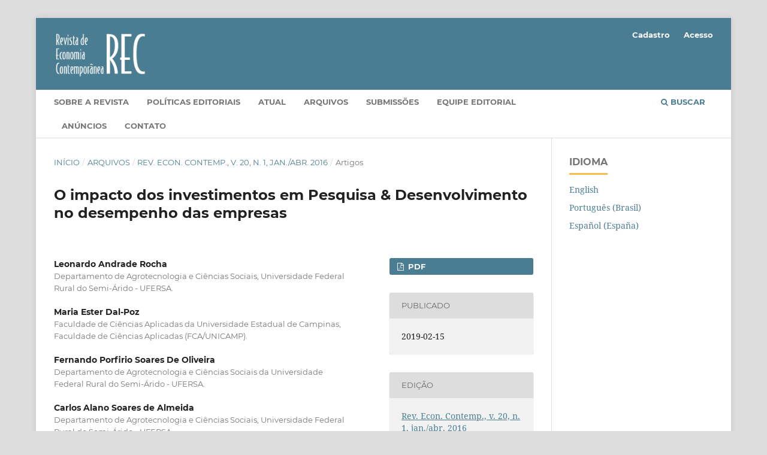

--- FILE ---
content_type: text/html; charset=utf-8
request_url: https://revistas.ufrj.br/index.php/rec/article/view/23403
body_size: 17559
content:
<!DOCTYPE html>
<html lang="pt-BR" xml:lang="pt-BR">
<head>
	<meta charset="utf-8">
	<meta name="viewport" content="width=device-width, initial-scale=1.0">
	<title>
		O impacto dos investimentos em Pesquisa &amp; Desenvolvimento no desempenho das empresas
							| Revista de Economia Contemporânea
			</title>

	
<meta name="generator" content="Open Journal Systems 3.3.0.22" />
<link rel="schema.DC" href="http://purl.org/dc/elements/1.1/" />
<meta name="DC.Creator.PersonalName" content="Leonardo Andrade Rocha"/>
<meta name="DC.Creator.PersonalName" content="Maria Ester Dal-Poz"/>
<meta name="DC.Creator.PersonalName" content="Fernando Porfirio Soares De Oliveira"/>
<meta name="DC.Creator.PersonalName" content="Carlos Alano Soares de Almeida"/>
<meta name="DC.Date.created" scheme="ISO8601" content="2019-02-15"/>
<meta name="DC.Date.dateSubmitted" scheme="ISO8601" content="2019-02-15"/>
<meta name="DC.Date.issued" scheme="ISO8601" content="2019-02-15"/>
<meta name="DC.Date.modified" scheme="ISO8601" content="2019-02-15"/>
<meta name="DC.Description" xml:lang="pt" content="O presente trabalho analisou os impactos dos esforços inovativos, medidos pelos investimentos em Pesquisa e Desenvolvimento, sobre o crescimento das vendas, considerando diferentes “graus de proximidade” com a fronteira. Para testar a hipótese, foi construído um modelo de regressão multinível considerando 1.500 firmas com dados financeiros de 2012. Foi calculada a Produtividade Total dos Fatores de cada firma e construído um índice de proximidade com a fronteira (firma com maior produtividade). Os resultados demonstram que firmas situadas próximo à fronteira empregam os recursos de P&amp;amp;D com maior eficiência, obtendo estimativas de crescimento superior em relação às firmas mais afastadas. "/>
<meta name="DC.Format" scheme="IMT" content="application/pdf"/>
<meta name="DC.Identifier" content="23403"/>
<meta name="DC.Identifier.URI" content="https://revistas.ufrj.br/index.php/rec/article/view/23403"/>
<meta name="DC.Language" scheme="ISO639-1" content="pt"/>
<meta name="DC.Rights" content="Copyright (c) 2019 Leonardo Andrade Rocha, Maria Ester Dal-Poz, Fernando Porfirio Soares De Oliveira, Carlos Alano Soares de Almeida"/>
<meta name="DC.Rights" content=""/>
<meta name="DC.Source" content="Revista de Economia Contemporânea"/>
<meta name="DC.Source.ISSN" content="1980-5527"/>
<meta name="DC.Source.URI" content="https://revistas.ufrj.br/index.php/rec"/>
<meta name="DC.Subject" xml:lang="pt" content="ronteira tecnológica"/>
<meta name="DC.Subject" xml:lang="pt" content="P&amp;D"/>
<meta name="DC.Subject" xml:lang="pt" content="inovação"/>
<meta name="DC.Subject" xml:lang="pt" content="crescimento das firmas"/>
<meta name="DC.Title" content="O impacto dos investimentos em Pesquisa &amp; Desenvolvimento no desempenho das empresas"/>
<meta name="DC.Type" content="Text.Serial.Journal"/>
<meta name="DC.Type.articleType" content="Artigos"/>
<meta name="gs_meta_revision" content="1.1"/>
<meta name="citation_journal_title" content="Revista de Economia Contemporânea"/>
<meta name="citation_journal_abbrev" content="Rev. Econ. Contemp."/>
<meta name="citation_issn" content="1980-5527"/> 
<meta name="citation_author" content="Leonardo Andrade Rocha"/>
<meta name="citation_author_institution" content="Departamento de Agrotecnologia e Ciências Sociais, Universidade Federal Rural do Semi-Árido - UFERSA."/>
<meta name="citation_author" content="Maria Ester Dal-Poz"/>
<meta name="citation_author_institution" content="Faculdade de Ciências Aplicadas da 
Universidade Estadual de Campinas, Faculdade de Ciências Aplicadas (FCA/UNICAMP)."/>
<meta name="citation_author" content="Fernando Porfirio Soares De Oliveira"/>
<meta name="citation_author_institution" content="Departamento de Agrotecnologia e Ciências Sociais da Universidade Federal Rural do Semi-Árido - UFERSA."/>
<meta name="citation_author" content="Carlos Alano Soares de Almeida"/>
<meta name="citation_author_institution" content="Departamento de Agrotecnologia e Ciências Sociais, Universidade Federal Rural do Semi-Árido - UFERSA."/>
<meta name="citation_title" content="O impacto dos investimentos em Pesquisa &amp; Desenvolvimento no desempenho das empresas"/>
<meta name="citation_language" content="pt"/>
<meta name="citation_date" content="2016"/>
<meta name="citation_abstract_html_url" content="https://revistas.ufrj.br/index.php/rec/article/view/23403"/>
<meta name="citation_keywords" xml:lang="pt" content="ronteira tecnológica"/>
<meta name="citation_keywords" xml:lang="pt" content="P&amp;D"/>
<meta name="citation_keywords" xml:lang="pt" content="inovação"/>
<meta name="citation_keywords" xml:lang="pt" content="crescimento das firmas"/>
<meta name="citation_pdf_url" content="https://revistas.ufrj.br/index.php/rec/article/download/23403/13084"/>

	<link rel="stylesheet" href="https://revistas.ufrj.br/index.php/rec/$$$call$$$/page/page/css?name=stylesheet" type="text/css" /><link rel="stylesheet" href="https://revistas.ufrj.br/lib/pkp/styles/fontawesome/fontawesome.css?v=3.3.0.22" type="text/css" />
</head>
<body class="pkp_page_article pkp_op_view has_site_logo" dir="ltr">

	<div class="pkp_structure_page">

				<header class="pkp_structure_head" id="headerNavigationContainer" role="banner">
						
 <nav class="cmp_skip_to_content" aria-label="Ir para os links de conteúdo">
	<a href="#pkp_content_main">Ir para o conteúdo principal</a>
	<a href="#siteNav">Ir para o menu de navegação principal</a>
		<a href="#pkp_content_footer">Ir para o rodapé</a>
</nav>

			<div class="pkp_head_wrapper">

				<div class="pkp_site_name_wrapper">
					<button class="pkp_site_nav_toggle">
						<span>Open Menu</span>
					</button>
										<div class="pkp_site_name">
																<a href="						https://revistas.ufrj.br/index.php/rec/index
					" class="is_img">
							<img src="https://revistas.ufrj.br/public/journals/61/pageHeaderLogoImage_pt_BR.png" width="1482" height="761"  />
						</a>
										</div>
				</div>

				
				<nav class="pkp_site_nav_menu" aria-label="Navegação no Site">
					<a id="siteNav"></a>
					<div class="pkp_navigation_primary_row">
						<div class="pkp_navigation_primary_wrapper">
																				<ul id="navigationPrimary" class="pkp_navigation_primary pkp_nav_list">
								<li class="">
				<a href="https://revistas.ufrj.br/index.php/rec/about">
					Sobre a Revista
				</a>
							</li>
								<li class="">
				<a href="https://revistas.ufrj.br/index.php/rec/politicas">
					Políticas editoriais
				</a>
							</li>
								<li class="">
				<a href="https://revistas.ufrj.br/index.php/rec/issue/current">
					Atual
				</a>
							</li>
								<li class="">
				<a href="https://revistas.ufrj.br/index.php/rec/issue/archive">
					Arquivos
				</a>
							</li>
								<li class="">
				<a href="http://submission.scielo.br/index.php/rec/login">
					Submissões
				</a>
							</li>
								<li class="">
				<a href="https://revistas.ufrj.br/index.php/rec/about/editorialTeam">
					Equipe Editorial
				</a>
							</li>
								<li class="">
				<a href="https://revistas.ufrj.br/index.php/rec/announcement">
					Anúncios
				</a>
							</li>
								<li class="">
				<a href="https://revistas.ufrj.br/index.php/rec/about/contact">
					Contato
				</a>
							</li>
			</ul>

				

																						<div class="pkp_navigation_search_wrapper">
									<a href="https://revistas.ufrj.br/index.php/rec/search" class="pkp_search pkp_search_desktop">
										<span class="fa fa-search" aria-hidden="true"></span>
										Buscar
									</a>
								</div>
													</div>
					</div>
					<div class="pkp_navigation_user_wrapper" id="navigationUserWrapper">
							<ul id="navigationUser" class="pkp_navigation_user pkp_nav_list">
								<li class="profile">
				<a href="https://revistas.ufrj.br/index.php/rec/user/register">
					Cadastro
				</a>
							</li>
								<li class="profile">
				<a href="https://revistas.ufrj.br/index.php/rec/login">
					Acesso
				</a>
							</li>
										</ul>

					</div>
				</nav>
			</div><!-- .pkp_head_wrapper -->
		</header><!-- .pkp_structure_head -->

						<div class="pkp_structure_content has_sidebar">
			<div class="pkp_structure_main" role="main">
				<a id="pkp_content_main"></a>

<div class="page page_article">
			<nav class="cmp_breadcrumbs" role="navigation" aria-label="Você está aqui:">
	<ol>
		<li>
			<a href="https://revistas.ufrj.br/index.php/rec/index">
				Início
			</a>
			<span class="separator">/</span>
		</li>
		<li>
			<a href="https://revistas.ufrj.br/index.php/rec/issue/archive">
				Arquivos
			</a>
			<span class="separator">/</span>
		</li>
					<li>
				<a href="https://revistas.ufrj.br/index.php/rec/issue/view/1098">
					Rev. Econ. Contemp., v. 20, n. 1, jan./abr. 2016
				</a>
				<span class="separator">/</span>
			</li>
				<li class="current" aria-current="page">
			<span aria-current="page">
									Artigos
							</span>
		</li>
	</ol>
</nav>
	
		  	 <article class="obj_article_details">

		
	<h1 class="page_title">
		O impacto dos investimentos em Pesquisa &amp; Desenvolvimento no desempenho das empresas
	</h1>

	
	<div class="row">
		<div class="main_entry">

							<section class="item authors">
					<h2 class="pkp_screen_reader">Autores</h2>
					<ul class="authors">
											<li>
							<span class="name">
								Leonardo Andrade Rocha
							</span>
															<span class="affiliation">
									Departamento de Agrotecnologia e Ciências Sociais, Universidade Federal Rural do Semi-Árido - UFERSA.
																	</span>
																				</li>
											<li>
							<span class="name">
								Maria Ester Dal-Poz
							</span>
															<span class="affiliation">
									Faculdade de Ciências Aplicadas da 
Universidade Estadual de Campinas, Faculdade de Ciências Aplicadas (FCA/UNICAMP).
																	</span>
																				</li>
											<li>
							<span class="name">
								Fernando Porfirio Soares De Oliveira
							</span>
															<span class="affiliation">
									Departamento de Agrotecnologia e Ciências Sociais da Universidade Federal Rural do Semi-Árido - UFERSA.
																	</span>
																				</li>
											<li>
							<span class="name">
								Carlos Alano Soares de Almeida
							</span>
															<span class="affiliation">
									Departamento de Agrotecnologia e Ciências Sociais, Universidade Federal Rural do Semi-Árido - UFERSA.
																	</span>
																				</li>
										</ul>
				</section>
			
						
									<section class="item keywords">
				<h2 class="label">
										Palavras-chave:
				</h2>
				<span class="value">
											ronteira tecnológica, 											P&amp;D, 											inovação, 											crescimento das firmas									</span>
			</section>
			
										<section class="item abstract">
					<h2 class="label">Resumo</h2>
					<p>O presente trabalho analisou os impactos dos esforços inovativos, medidos pelos investimentos em Pesquisa e Desenvolvimento, sobre o crescimento das vendas, considerando diferentes “graus de proximidade” com a fronteira. Para testar a hipótese, foi construído um modelo de regressão multinível considerando 1.500 firmas com dados financeiros de 2012. Foi calculada a Produtividade Total dos Fatores de cada firma e construído um índice de proximidade com a fronteira (firma com maior produtividade). Os resultados demonstram que firmas situadas próximo à fronteira empregam os recursos de P&amp;D com maior eficiência, obtendo estimativas de crescimento superior em relação às firmas mais afastadas. </p>
				</section>
			
			<div class="item downloads_chart">
	<h3 class="label">
		Downloads
	</h3>
	<div class="value">
		<canvas class="usageStatsGraph" data-object-type="Submission" data-object-id="23403"></canvas>
		<div class="usageStatsUnavailable" data-object-type="Submission" data-object-id="23403">
			Não há dados estatísticos.
		</div>
	</div>
</div>


																																								
						
		</div><!-- .main_entry -->

		<div class="entry_details">

						
										<div class="item galleys">
					<h2 class="pkp_screen_reader">
						Downloads
					</h2>
					<ul class="value galleys_links">
													<li>
								
	
							

<a class="obj_galley_link pdf" href="https://revistas.ufrj.br/index.php/rec/article/view/23403/13084">

		
	PDF

	</a>
							</li>
											</ul>
				</div>
						
						<div class="item published">
				<section class="sub_item">
					<h2 class="label">
						Publicado
					</h2>
					<div class="value">
																			<span>2019-02-15</span>
																	</div>
				</section>
							</div>
			
						
										<div class="item issue">

											<section class="sub_item">
							<h2 class="label">
								Edição
							</h2>
							<div class="value">
								<a class="title" href="https://revistas.ufrj.br/index.php/rec/issue/view/1098">
									Rev. Econ. Contemp., v. 20, n. 1, jan./abr. 2016
								</a>
							</div>
						</section>
					
											<section class="sub_item">
							<h2 class="label">
								Seção
							</h2>
							<div class="value">
								Artigos
							</div>
						</section>
					
									</div>
			
						
										<div class="item copyright">
					<h2 class="label">
						Licença
					</h2>
										<div> </div>
<div><strong>Copyright</strong>
<div>Todo conteúdo é publicado sob a licença Creative Commons do tipo CC-BY, exceto quando especificado.</div>
<div>=====<br />Todo el contenido se publica bajo una licencia Creative Commons CC-BY, salvo que se indique lo contrario.</div>
<div>=====</div>
<div>All journal content, except where identified, is licensed under a Creative Commons attribution-type CC-BY.<br clear="all" />
<div> </div>
</div>
</div>
				</div>
			
			

		</div><!-- .entry_details -->
	</div><!-- .row -->

</article>

	

</div><!-- .page -->

	</div><!-- pkp_structure_main -->

									<div class="pkp_structure_sidebar left" role="complementary" aria-label="Barra lateral">
				<div class="pkp_block block_language">
	<h2 class="title">
		Idioma
	</h2>

	<div class="content">
		<ul>
							<li class="locale_en_US" lang="en-US">
					<a href="https://revistas.ufrj.br/index.php/rec/user/setLocale/en_US?source=%2Findex.php%2Frec%2Farticle%2Fview%2F23403">
						English
					</a>
				</li>
							<li class="locale_pt_BR current" lang="pt-BR">
					<a href="https://revistas.ufrj.br/index.php/rec/user/setLocale/pt_BR?source=%2Findex.php%2Frec%2Farticle%2Fview%2F23403">
						Português (Brasil)
					</a>
				</li>
							<li class="locale_es_ES" lang="es-ES">
					<a href="https://revistas.ufrj.br/index.php/rec/user/setLocale/es_ES?source=%2Findex.php%2Frec%2Farticle%2Fview%2F23403">
						Español (España)
					</a>
				</li>
					</ul>
	</div>
</div><!-- .block_language -->

			</div><!-- pkp_sidebar.left -->
			</div><!-- pkp_structure_content -->

<div class="pkp_structure_footer_wrapper" role="contentinfo">
	<a id="pkp_content_footer"></a>

	<div class="pkp_structure_footer">

					<div class="pkp_footer_content">
				<p><strong>Instituto de Economia da Universidade Federal do Rio de Janeiro<br /></strong> Avenida Pasteur, 250 / sala 114<br />Palácio Universitário, campus da Praia Vermelha Rio de Janeiro<br />RJ<br />Brasil<br />CEP 22290-240 <br /><a href="mailto:rec@ie.ufrj.br">rec@ie.ufrj.br</a></p>
			</div>
		
		<div class="pkp_brand_footer" role="complementary">
			<a href="https://revistas.ufrj.br/index.php/rec/about/aboutThisPublishingSystem">
				<img alt="Mais informações sobre o sistema de publicação, a plataforma e o fluxo de publicação do OJS/PKP." src="https://revistas.ufrj.br/templates/images/ojs_brand.png">
			</a>
		</div>
	</div>
</div><!-- pkp_structure_footer_wrapper -->

</div><!-- pkp_structure_page -->

<script src="https://revistas.ufrj.br/lib/pkp/lib/vendor/components/jquery/jquery.min.js?v=3.3.0.22" type="text/javascript"></script><script src="https://revistas.ufrj.br/lib/pkp/lib/vendor/components/jqueryui/jquery-ui.min.js?v=3.3.0.22" type="text/javascript"></script><script src="https://revistas.ufrj.br/plugins/themes/default/js/lib/popper/popper.js?v=3.3.0.22" type="text/javascript"></script><script src="https://revistas.ufrj.br/plugins/themes/default/js/lib/bootstrap/util.js?v=3.3.0.22" type="text/javascript"></script><script src="https://revistas.ufrj.br/plugins/themes/default/js/lib/bootstrap/dropdown.js?v=3.3.0.22" type="text/javascript"></script><script src="https://revistas.ufrj.br/plugins/themes/default/js/main.js?v=3.3.0.22" type="text/javascript"></script><script type="text/javascript">var pkpUsageStats = pkpUsageStats || {};pkpUsageStats.data = pkpUsageStats.data || {};pkpUsageStats.data.Submission = pkpUsageStats.data.Submission || {};pkpUsageStats.data.Submission[23403] = [];</script><script src="https://cdnjs.cloudflare.com/ajax/libs/Chart.js/2.0.1/Chart.js?v=3.3.0.22" type="text/javascript"></script><script type="text/javascript">var pkpUsageStats = pkpUsageStats || {};pkpUsageStats.locale = pkpUsageStats.locale || {};pkpUsageStats.locale.months = ["Jan","Fev","Mar","Abr","Mai","Jun","Jul","Ago","Set","Out","Nov","Dez"];pkpUsageStats.config = pkpUsageStats.config || {};pkpUsageStats.config.chartType = "bar";</script><script src="https://revistas.ufrj.br/plugins/generic/usageStats/js/UsageStatsFrontendHandler.js?v=3.3.0.22" type="text/javascript"></script>


</body>
</html>
